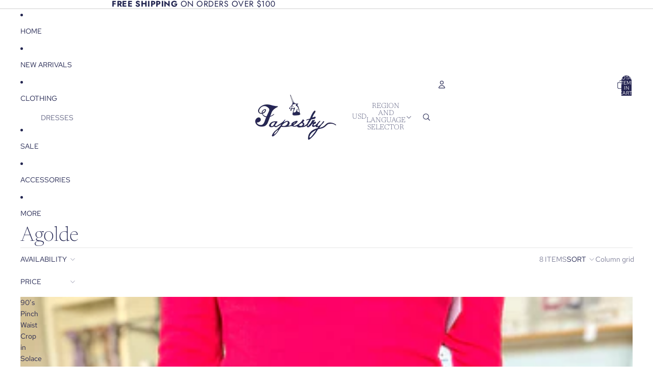

--- FILE ---
content_type: text/javascript
request_url: https://shoptapestryinc.com/cdn/shop/t/15/assets/popover-polyfill.js?v=119029313658895111201767022201
body_size: 3553
content:
var ToggleEvent=class extends Event{oldState;newState;constructor(type,{oldState="",newState="",...init}={}){super(type,init),this.oldState=String(oldState||""),this.newState=String(newState||"")}},popoverToggleTaskQueue=new WeakMap;function queuePopoverToggleEventTask(element,oldState,newState){popoverToggleTaskQueue.set(element,setTimeout(()=>{popoverToggleTaskQueue.has(element)&&element.dispatchEvent(new ToggleEvent("toggle",{cancelable:!1,oldState,newState}))},0))}var ShadowRoot=globalThis.ShadowRoot||function(){},HTMLDialogElement=globalThis.HTMLDialogElement||function(){},topLayerElements=new WeakMap,autoPopoverList=new WeakMap,hintPopoverList=new WeakMap,visibilityState=new WeakMap;function getPopoverVisibilityState(popover){return visibilityState.get(popover)||"hidden"}var popoverInvoker=new WeakMap;function lastSetElement(set){return[...set].pop()}function popoverTargetAttributeActivationBehavior(element){const popover=element.popoverTargetElement;if(!(popover instanceof HTMLElement))return;const visibility=getPopoverVisibilityState(popover);element.popoverTargetAction==="show"&&visibility==="showing"||element.popoverTargetAction==="hide"&&visibility==="hidden"||(visibility==="showing"?hidePopover(popover,!0,!0):checkPopoverValidity(popover,!1)&&(popoverInvoker.set(popover,element),showPopover(popover)))}function checkPopoverValidity(element,expectedToBeShowing){return!(element.popover!=="auto"&&element.popover!=="manual"&&element.popover!=="hint"||!element.isConnected||expectedToBeShowing&&getPopoverVisibilityState(element)!=="showing"||!expectedToBeShowing&&getPopoverVisibilityState(element)!=="hidden"||element instanceof HTMLDialogElement&&element.hasAttribute("open")||document.fullscreenElement===element)}function getStackPosition(popover){if(!popover)return 0;const autoPopovers=autoPopoverList.get(document)||new Set,hintPopovers=hintPopoverList.get(document)||new Set;return hintPopovers.has(popover)?[...hintPopovers].indexOf(popover)+autoPopovers.size+1:autoPopovers.has(popover)?[...autoPopovers].indexOf(popover)+1:0}function topMostClickedPopover(target){const clickedPopover=nearestInclusiveOpenPopover(target),invokerPopover=nearestInclusiveTargetPopoverForInvoker(target);return getStackPosition(clickedPopover)>getStackPosition(invokerPopover)?clickedPopover:invokerPopover}function topmostAutoOrHintPopover(document2){let topmostPopover;const hintPopovers=hintPopoverList.get(document2)||new Set,autoPopovers=autoPopoverList.get(document2)||new Set,usedStack=hintPopovers.size>0?hintPopovers:autoPopovers.size>0?autoPopovers:null;return usedStack?(topmostPopover=lastSetElement(usedStack),topmostPopover.isConnected?topmostPopover:(usedStack.delete(topmostPopover),topmostAutoOrHintPopover(document2))):null}function topMostPopoverInList(list){for(const popover of list||[])if(!popover.isConnected)list.delete(popover);else return popover;return null}function getRootNode(node){return typeof node.getRootNode=="function"?node.getRootNode():node.parentNode?getRootNode(node.parentNode):node}function nearestInclusiveOpenPopover(node){for(;node;){if(node instanceof HTMLElement&&node.popover==="auto"&&visibilityState.get(node)==="showing")return node;if(node=node instanceof Element&&node.assignedSlot||node.parentElement||getRootNode(node),node instanceof ShadowRoot&&(node=node.host),node instanceof Document)return}}function nearestInclusiveTargetPopoverForInvoker(node){for(;node;){const nodePopover=node.popoverTargetElement;if(nodePopover instanceof HTMLElement)return nodePopover;if(node=node.parentElement||getRootNode(node),node instanceof ShadowRoot&&(node=node.host),node instanceof Document)return}}function topMostPopoverAncestor(newPopover,list){const popoverPositions=new Map;let i=0;for(const popover of list||[])popoverPositions.set(popover,i),i+=1;popoverPositions.set(newPopover,i),i+=1;let topMostPopoverAncestor2=null;function checkAncestor(candidate){if(!candidate)return;let okNesting=!1,candidateAncestor=null,candidatePosition=null;for(;!okNesting;){if(candidateAncestor=nearestInclusiveOpenPopover(candidate)||null,candidateAncestor===null||!popoverPositions.has(candidateAncestor))return;(newPopover.popover==="hint"||candidateAncestor.popover==="auto")&&(okNesting=!0),okNesting||(candidate=candidateAncestor.parentElement)}candidatePosition=popoverPositions.get(candidateAncestor),(topMostPopoverAncestor2===null||popoverPositions.get(topMostPopoverAncestor2)<candidatePosition)&&(topMostPopoverAncestor2=candidateAncestor)}return checkAncestor(newPopover.parentElement||getRootNode(newPopover)),topMostPopoverAncestor2}function isFocusable(focusTarget){return focusTarget.hidden||focusTarget instanceof ShadowRoot||(focusTarget instanceof HTMLButtonElement||focusTarget instanceof HTMLInputElement||focusTarget instanceof HTMLSelectElement||focusTarget instanceof HTMLTextAreaElement||focusTarget instanceof HTMLOptGroupElement||focusTarget instanceof HTMLOptionElement||focusTarget instanceof HTMLFieldSetElement)&&focusTarget.disabled||focusTarget instanceof HTMLInputElement&&focusTarget.type==="hidden"||focusTarget instanceof HTMLAnchorElement&&focusTarget.href===""?!1:typeof focusTarget.tabIndex=="number"&&focusTarget.tabIndex!==-1}function focusDelegate(focusTarget){if(focusTarget.shadowRoot&&focusTarget.shadowRoot.delegatesFocus!==!0)return null;let whereToLook=focusTarget;whereToLook.shadowRoot&&(whereToLook=whereToLook.shadowRoot);let autoFocusDelegate=whereToLook.querySelector("[autofocus]");if(autoFocusDelegate)return autoFocusDelegate;{const slots=whereToLook.querySelectorAll("slot");for(const slot of slots){const assignedElements=slot.assignedElements({flatten:!0});for(const el of assignedElements){if(el.hasAttribute("autofocus"))return el;if(autoFocusDelegate=el.querySelector("[autofocus]"),autoFocusDelegate)return autoFocusDelegate}}}const walker=focusTarget.ownerDocument.createTreeWalker(whereToLook,NodeFilter.SHOW_ELEMENT);let descendant=walker.currentNode;for(;descendant;){if(isFocusable(descendant))return descendant;descendant=walker.nextNode()}}function popoverFocusingSteps(subject){var _a;(_a=focusDelegate(subject))==null||_a.focus()}var previouslyFocusedElements=new WeakMap;function showPopover(element){if(!checkPopoverValidity(element,!1))return;const document2=element.ownerDocument;if(!element.dispatchEvent(new ToggleEvent("beforetoggle",{cancelable:!0,oldState:"closed",newState:"open"}))||!checkPopoverValidity(element,!1))return;let shouldRestoreFocus=!1;const originalType=element.popover;let stackToAppendTo=null;const autoAncestor=topMostPopoverAncestor(element,autoPopoverList.get(document2)||new Set),hintAncestor=topMostPopoverAncestor(element,hintPopoverList.get(document2)||new Set);if(originalType==="auto"&&(closeAllOpenPopoversInList(hintPopoverList.get(document2)||new Set,shouldRestoreFocus,!0),hideAllPopoversUntil(autoAncestor||document2,shouldRestoreFocus,!0),stackToAppendTo="auto"),originalType==="hint"&&(hintAncestor?(hideAllPopoversUntil(hintAncestor,shouldRestoreFocus,!0),stackToAppendTo="hint"):(closeAllOpenPopoversInList(hintPopoverList.get(document2)||new Set,shouldRestoreFocus,!0),autoAncestor?(hideAllPopoversUntil(autoAncestor,shouldRestoreFocus,!0),stackToAppendTo="auto"):stackToAppendTo="hint")),originalType==="auto"||originalType==="hint"){if(originalType!==element.popover||!checkPopoverValidity(element,!1))return;topmostAutoOrHintPopover(document2)||(shouldRestoreFocus=!0),stackToAppendTo==="auto"?(autoPopoverList.has(document2)||autoPopoverList.set(document2,new Set),autoPopoverList.get(document2).add(element)):stackToAppendTo==="hint"&&(hintPopoverList.has(document2)||hintPopoverList.set(document2,new Set),hintPopoverList.get(document2).add(element))}previouslyFocusedElements.delete(element);const originallyFocusedElement=document2.activeElement;element.classList.add(":popover-open"),visibilityState.set(element,"showing"),topLayerElements.has(document2)||topLayerElements.set(document2,new Set),topLayerElements.get(document2).add(element),setInvokerAriaExpanded(popoverInvoker.get(element),!0),popoverFocusingSteps(element),shouldRestoreFocus&&originallyFocusedElement&&element.popover==="auto"&&previouslyFocusedElements.set(element,originallyFocusedElement),queuePopoverToggleEventTask(element,"closed","open")}function hidePopover(element,focusPreviousElement=!1,fireEvents=!1){var _a,_b;if(!checkPopoverValidity(element,!0))return;const document2=element.ownerDocument;if(["auto","hint"].includes(element.popover)&&(hideAllPopoversUntil(element,focusPreviousElement,fireEvents),!checkPopoverValidity(element,!0)))return;const autoList=autoPopoverList.get(document2)||new Set,autoPopoverListContainsElement=autoList.has(element)&&lastSetElement(autoList)===element;if(setInvokerAriaExpanded(popoverInvoker.get(element),!1),popoverInvoker.delete(element),fireEvents&&(element.dispatchEvent(new ToggleEvent("beforetoggle",{oldState:"open",newState:"closed"})),autoPopoverListContainsElement&&lastSetElement(autoList)!==element&&hideAllPopoversUntil(element,focusPreviousElement,fireEvents),!checkPopoverValidity(element,!0)))return;(_a=topLayerElements.get(document2))==null||_a.delete(element),autoList.delete(element),(_b=hintPopoverList.get(document2))==null||_b.delete(element),element.classList.remove(":popover-open"),visibilityState.set(element,"hidden"),fireEvents&&queuePopoverToggleEventTask(element,"open","closed");const previouslyFocusedElement=previouslyFocusedElements.get(element);previouslyFocusedElement&&(previouslyFocusedElements.delete(element),focusPreviousElement&&previouslyFocusedElement.focus())}function closeAllOpenPopovers(document2,focusPreviousElement=!1,fireEvents=!1){let popover=topmostAutoOrHintPopover(document2);for(;popover;)hidePopover(popover,focusPreviousElement,fireEvents),popover=topmostAutoOrHintPopover(document2)}function closeAllOpenPopoversInList(list,focusPreviousElement=!1,fireEvents=!1){let popover=topMostPopoverInList(list);for(;popover;)hidePopover(popover,focusPreviousElement,fireEvents),popover=topMostPopoverInList(list)}function hidePopoverStackUntil(endpoint,set,focusPreviousElement,fireEvents){let repeatingHide=!1,hasRunOnce=!1;for(;repeatingHide||!hasRunOnce;){hasRunOnce=!0;let lastToHide=null,foundEndpoint=!1;for(const popover of set)if(popover===endpoint)foundEndpoint=!0;else if(foundEndpoint){lastToHide=popover;break}if(!lastToHide)return;for(;getPopoverVisibilityState(lastToHide)==="showing"&&set.size;)hidePopover(lastSetElement(set),focusPreviousElement,fireEvents);set.has(endpoint)&&lastSetElement(set)!==endpoint&&(repeatingHide=!0),repeatingHide&&(fireEvents=!1)}}function hideAllPopoversUntil(endpoint,focusPreviousElement,fireEvents){var _a,_b;const document2=endpoint.ownerDocument||endpoint;if(endpoint instanceof Document)return closeAllOpenPopovers(document2,focusPreviousElement,fireEvents);if((_a=hintPopoverList.get(document2))!=null&&_a.has(endpoint)){hidePopoverStackUntil(endpoint,hintPopoverList.get(document2),focusPreviousElement,fireEvents);return}closeAllOpenPopoversInList(hintPopoverList.get(document2)||new Set,focusPreviousElement,fireEvents),(_b=autoPopoverList.get(document2))!=null&&_b.has(endpoint)&&hidePopoverStackUntil(endpoint,autoPopoverList.get(document2),focusPreviousElement,fireEvents)}var popoverPointerDownTargets=new WeakMap;function lightDismissOpenPopovers(event){if(!event.isTrusted)return;const target=event.composedPath()[0];if(!target)return;const document2=target.ownerDocument;if(!topmostAutoOrHintPopover(document2))return;const ancestor=topMostClickedPopover(target);if(ancestor&&event.type==="pointerdown")popoverPointerDownTargets.set(document2,ancestor);else if(event.type==="pointerup"){const sameTarget=popoverPointerDownTargets.get(document2)===ancestor;popoverPointerDownTargets.delete(document2),sameTarget&&hideAllPopoversUntil(ancestor||document2,!1,!0)}}var initialAriaExpandedValue=new WeakMap;function setInvokerAriaExpanded(el,force=!1){if(!el)return;initialAriaExpandedValue.has(el)||initialAriaExpandedValue.set(el,el.getAttribute("aria-expanded"));const popover=el.popoverTargetElement;if(popover instanceof HTMLElement&&popover.popover==="auto")el.setAttribute("aria-expanded",String(force));else{const initialValue=initialAriaExpandedValue.get(el);initialValue?el.setAttribute("aria-expanded",initialValue):el.removeAttribute("aria-expanded")}}var ShadowRoot2=globalThis.ShadowRoot||function(){};function isSupported(){return typeof HTMLElement<"u"&&typeof HTMLElement.prototype=="object"&&"popover"in HTMLElement.prototype}function patchSelectorFn(object,name,mapper){const original=object[name];Object.defineProperty(object,name,{value(selector){return original.call(this,mapper(selector))}})}var nonEscapedPopoverSelector=/(^|[^\\]):popover-open\b/g;function hasLayerSupport(){return typeof globalThis.CSSLayerBlockRule=="function"}function getStyles(){const useLayer=hasLayerSupport();return`
${useLayer?"@layer popover-polyfill {":""}
  :where([popover]) {
    position: fixed;
    z-index: 2147483647;
    inset: 0;
    padding: 0.25em;
    width: fit-content;
    height: fit-content;
    border-width: initial;
    border-color: initial;
    border-image: initial;
    border-style: solid;
    background-color: canvas;
    color: canvastext;
    overflow: auto;
    margin: auto;
  }

  :where([popover]:not(.\\:popover-open)) {
    display: none;
  }

  :where(dialog[popover].\\:popover-open) {
    display: block;
  }

  :where(dialog[popover][open]) {
    display: revert;
  }

  :where([anchor].\\:popover-open) {
    inset: auto;
  }

  :where([anchor]:popover-open) {
    inset: auto;
  }

  @supports not (background-color: canvas) {
    :where([popover]) {
      background-color: white;
      color: black;
    }
  }

  @supports (width: -moz-fit-content) {
    :where([popover]) {
      width: -moz-fit-content;
      height: -moz-fit-content;
    }
  }

  @supports not (inset: 0) {
    :where([popover]) {
      top: 0;
      left: 0;
      right: 0;
      bottom: 0;
    }
  }
${useLayer?"}":""}
`}var popoverStyleSheet=null;function injectStyles(root){const styles=getStyles();if(popoverStyleSheet===null)try{popoverStyleSheet=new CSSStyleSheet,popoverStyleSheet.replaceSync(styles)}catch{popoverStyleSheet=!1}if(popoverStyleSheet===!1){const sheet=document.createElement("style");sheet.textContent=styles,root instanceof Document?root.head.prepend(sheet):root.prepend(sheet)}else root.adoptedStyleSheets=[popoverStyleSheet,...root.adoptedStyleSheets]}function apply(){if(typeof window>"u")return;window.ToggleEvent=window.ToggleEvent||ToggleEvent;function rewriteSelector(selector){return selector?.includes(":popover-open")&&(selector=selector.replace(nonEscapedPopoverSelector,"$1.\\:popover-open")),selector}patchSelectorFn(Document.prototype,"querySelector",rewriteSelector),patchSelectorFn(Document.prototype,"querySelectorAll",rewriteSelector),patchSelectorFn(Element.prototype,"querySelector",rewriteSelector),patchSelectorFn(Element.prototype,"querySelectorAll",rewriteSelector),patchSelectorFn(Element.prototype,"matches",rewriteSelector),patchSelectorFn(Element.prototype,"closest",rewriteSelector),patchSelectorFn(DocumentFragment.prototype,"querySelectorAll",rewriteSelector),Object.defineProperties(HTMLElement.prototype,{popover:{enumerable:!0,configurable:!0,get(){if(!this.hasAttribute("popover"))return null;const value=(this.getAttribute("popover")||"").toLowerCase();return value===""||value=="auto"?"auto":value=="hint"?"hint":"manual"},set(value){value===null?this.removeAttribute("popover"):this.setAttribute("popover",value)}},showPopover:{enumerable:!0,configurable:!0,value(options={}){showPopover(this)}},hidePopover:{enumerable:!0,configurable:!0,value(){hidePopover(this,!0,!0)}},togglePopover:{enumerable:!0,configurable:!0,value(options={}){return typeof options=="boolean"&&(options={force:options}),visibilityState.get(this)==="showing"&&options.force===void 0||options.force===!1?hidePopover(this,!0,!0):(options.force===void 0||options.force===!0)&&showPopover(this),visibilityState.get(this)==="showing"}}});const originalAttachShadow=Element.prototype.attachShadow;originalAttachShadow&&Object.defineProperties(Element.prototype,{attachShadow:{enumerable:!0,configurable:!0,writable:!0,value(options){const shadowRoot=originalAttachShadow.call(this,options);return injectStyles(shadowRoot),shadowRoot}}});const originalAttachInternals=HTMLElement.prototype.attachInternals;originalAttachInternals&&Object.defineProperties(HTMLElement.prototype,{attachInternals:{enumerable:!0,configurable:!0,writable:!0,value(){const internals=originalAttachInternals.call(this);return internals.shadowRoot&&injectStyles(internals.shadowRoot),internals}}});const popoverTargetAssociatedElements=new WeakMap;function applyPopoverInvokerElementMixin(ElementClass){Object.defineProperties(ElementClass.prototype,{popoverTargetElement:{enumerable:!0,configurable:!0,set(targetElement){if(targetElement===null)this.removeAttribute("popovertarget"),popoverTargetAssociatedElements.delete(this);else if(targetElement instanceof Element)this.setAttribute("popovertarget",""),popoverTargetAssociatedElements.set(this,targetElement);else throw new TypeError("popoverTargetElement must be an element or null")},get(){if(this.localName!=="button"&&this.localName!=="input"||this.localName==="input"&&this.type!=="reset"&&this.type!=="image"&&this.type!=="button"||this.disabled||this.form&&this.type==="submit")return null;const targetElement=popoverTargetAssociatedElements.get(this);if(targetElement&&targetElement.isConnected)return targetElement;if(targetElement&&!targetElement.isConnected)return popoverTargetAssociatedElements.delete(this),null;const root=getRootNode(this),idref=this.getAttribute("popovertarget");return(root instanceof Document||root instanceof ShadowRoot2)&&idref&&root.getElementById(idref)||null}},popoverTargetAction:{enumerable:!0,configurable:!0,get(){const value=(this.getAttribute("popovertargetaction")||"").toLowerCase();return value==="show"||value==="hide"?value:"toggle"},set(value){this.setAttribute("popovertargetaction",value)}}})}applyPopoverInvokerElementMixin(HTMLButtonElement),applyPopoverInvokerElementMixin(HTMLInputElement);const handleInvokerActivation=event=>{if(event.defaultPrevented)return;const composedPath=event.composedPath(),target=composedPath[0];if(!(target instanceof Element)||target?.shadowRoot)return;const root=getRootNode(target);if(!(root instanceof ShadowRoot2||root instanceof Document))return;const invoker=composedPath.find(el=>{var _a;return(_a=el.matches)==null?void 0:_a.call(el,"[popovertargetaction],[popovertarget]")});if(invoker){popoverTargetAttributeActivationBehavior(invoker),event.preventDefault();return}},onKeydown=event=>{const key=event.key,target=event.target;!event.defaultPrevented&&target&&(key==="Escape"||key==="Esc")&&hideAllPopoversUntil(target.ownerDocument,!0,!0)};(root=>{root.addEventListener("click",handleInvokerActivation),root.addEventListener("keydown",onKeydown),root.addEventListener("pointerdown",lightDismissOpenPopovers),root.addEventListener("pointerup",lightDismissOpenPopovers)})(document),injectStyles(document)}isSupported()||apply();
//# sourceMappingURL=/cdn/shop/t/15/assets/popover-polyfill.js.map?v=119029313658895111201767022201


--- FILE ---
content_type: text/javascript
request_url: https://shoptapestryinc.com/cdn/shop/t/15/assets/product-title-truncation.js?v=81744426891537421781767022201
body_size: -221
content:
import{Component}from"@theme/component";class ProductTitle extends Component{constructor(){super()}connectedCallback(){super.connectedCallback(),this.#initializeTruncation()}#initializeTruncation(){"ResizeObserver"in window?(this.resizeObserver=new ResizeObserver(()=>{this.#calculateTruncation()}),this.resizeObserver.observe(this),this.#calculateTruncation()):(window.addEventListener("resize",this.#handleResize.bind(this)),this.#calculateTruncation())}#calculateTruncation(){const textElement=this.refs.text||this.querySelector(".title-text")||this;if(!textElement.textContent)return;const containerHeight=this.clientHeight,computedStyle=window.getComputedStyle(this),lineHeight=parseFloat(computedStyle.lineHeight),paddingTop=parseFloat(computedStyle.paddingTop),paddingBottom=parseFloat(computedStyle.paddingBottom),availableHeight=containerHeight-paddingTop-paddingBottom,maxLines=Math.max(1,Math.floor(availableHeight/lineHeight));textElement.style.display="-webkit-box",textElement.style.webkitBoxOrient="vertical",textElement.style.overflow="hidden",textElement.style.textOverflow="ellipsis",textElement.style.webkitLineClamp=String(maxLines)}#handleResize(){this.#calculateTruncation()}disconnectedCallback(){super.disconnectedCallback(),this.resizeObserver&&this.resizeObserver.disconnect(),window.removeEventListener("resize",this.#handleResize)}}customElements.get("product-title")||customElements.define("product-title",ProductTitle);export default ProductTitle;
//# sourceMappingURL=/cdn/shop/t/15/assets/product-title-truncation.js.map?v=81744426891537421781767022201
